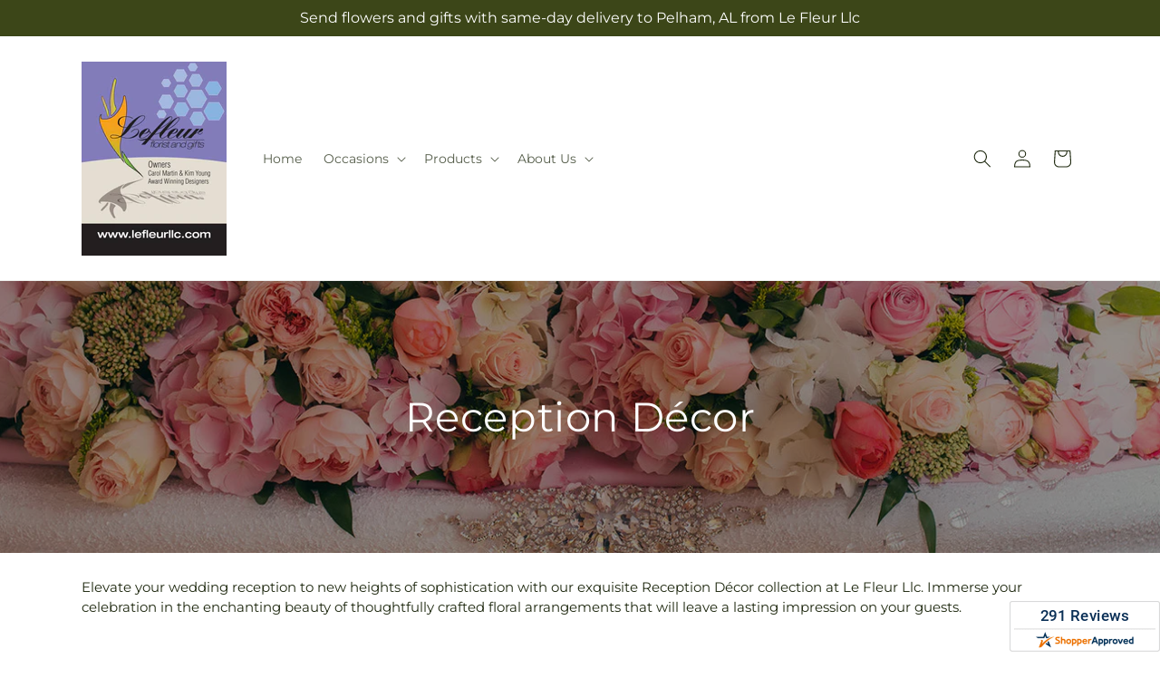

--- FILE ---
content_type: text/javascript;charset=UTF-8
request_url: https://www.shopperapproved.com/widgets/aggregates/17241/Shopify_ZZ_9794285175098_50560269812026.js
body_size: -193
content:

//Write to /var/www/releases/7546_49102e140f871151b67a71fe3ea626837b2abc3a/cached/widgets/aggregates/17241/Shopify_ZZ_9794285175098_50560269812026.js
var sa_cached = false;

var sa_filename = '/widgets/aggregates/17241/Shopify_ZZ_9794285175098_50560269812026.js';
(function(){//No reviews. 0 : 1 
// Cached 2026-01-19 03:17:56



if (typeof(sa_cached) == 'undefined') {
    sa_cached = '1';
}
else {
    sa_cached = (sa_cached) ? '1' : '0';
}
if (typeof(sa_filename) != 'undefined') {
    const sa_this = document.querySelector('script[src*="'+sa_filename+'"]');
    let sa_file = (sa_this) ? sa_this.getAttribute('src'): null;
    if (!sa_file) {
        sa_file = sa_filename;
    }
}
}) ();


--- FILE ---
content_type: text/javascript;charset=UTF-8
request_url: https://www.shopperapproved.com/widgets/aggregates/17241/Shopify_ZZ_9794284847418_50560269451578.js
body_size: -192
content:

//Write to /var/www/releases/7546_49102e140f871151b67a71fe3ea626837b2abc3a/cached/widgets/aggregates/17241/Shopify_ZZ_9794284847418_50560269451578.js
var sa_cached = false;

var sa_filename = '/widgets/aggregates/17241/Shopify_ZZ_9794284847418_50560269451578.js';
(function(){//No reviews. 0 : 1 
// Cached 2026-01-19 03:17:56



if (typeof(sa_cached) == 'undefined') {
    sa_cached = '1';
}
else {
    sa_cached = (sa_cached) ? '1' : '0';
}
if (typeof(sa_filename) != 'undefined') {
    const sa_this = document.querySelector('script[src*="'+sa_filename+'"]');
    let sa_file = (sa_this) ? sa_this.getAttribute('src'): null;
    if (!sa_file) {
        sa_file = sa_filename;
    }
}
}) ();


--- FILE ---
content_type: text/javascript;charset=UTF-8
request_url: https://www.shopperapproved.com/widgets/aggregates/17241/Shopify_ZZ_9794287665466_50560272761146.js
body_size: -193
content:

//Write to /var/www/releases/7546_49102e140f871151b67a71fe3ea626837b2abc3a/cached/widgets/aggregates/17241/Shopify_ZZ_9794287665466_50560272761146.js
var sa_cached = false;

var sa_filename = '/widgets/aggregates/17241/Shopify_ZZ_9794287665466_50560272761146.js';
(function(){//No reviews. 0 : 1 
// Cached 2026-01-19 03:17:56



if (typeof(sa_cached) == 'undefined') {
    sa_cached = '1';
}
else {
    sa_cached = (sa_cached) ? '1' : '0';
}
if (typeof(sa_filename) != 'undefined') {
    const sa_this = document.querySelector('script[src*="'+sa_filename+'"]');
    let sa_file = (sa_this) ? sa_this.getAttribute('src'): null;
    if (!sa_file) {
        sa_file = sa_filename;
    }
}
}) ();


--- FILE ---
content_type: text/javascript;charset=UTF-8
request_url: https://www.shopperapproved.com/widgets/aggregates/17241/Shopify_ZZ_9794285666618_50560270401850.js
body_size: -193
content:

//Write to /var/www/releases/7546_49102e140f871151b67a71fe3ea626837b2abc3a/cached/widgets/aggregates/17241/Shopify_ZZ_9794285666618_50560270401850.js
var sa_cached = false;

var sa_filename = '/widgets/aggregates/17241/Shopify_ZZ_9794285666618_50560270401850.js';
(function(){//No reviews. 0 : 1 
// Cached 2026-01-19 03:17:56



if (typeof(sa_cached) == 'undefined') {
    sa_cached = '1';
}
else {
    sa_cached = (sa_cached) ? '1' : '0';
}
if (typeof(sa_filename) != 'undefined') {
    const sa_this = document.querySelector('script[src*="'+sa_filename+'"]');
    let sa_file = (sa_this) ? sa_this.getAttribute('src'): null;
    if (!sa_file) {
        sa_file = sa_filename;
    }
}
}) ();


--- FILE ---
content_type: text/javascript;charset=UTF-8
request_url: https://www.shopperapproved.com/widgets/aggregates/17241/Shopify_ZZ_9794287698234_50560272793914.js
body_size: -192
content:

//Write to /var/www/releases/7546_49102e140f871151b67a71fe3ea626837b2abc3a/cached/widgets/aggregates/17241/Shopify_ZZ_9794287698234_50560272793914.js
var sa_cached = false;

var sa_filename = '/widgets/aggregates/17241/Shopify_ZZ_9794287698234_50560272793914.js';
(function(){//No reviews. 0 : 1 
// Cached 2026-01-19 03:17:56



if (typeof(sa_cached) == 'undefined') {
    sa_cached = '1';
}
else {
    sa_cached = (sa_cached) ? '1' : '0';
}
if (typeof(sa_filename) != 'undefined') {
    const sa_this = document.querySelector('script[src*="'+sa_filename+'"]');
    let sa_file = (sa_this) ? sa_this.getAttribute('src'): null;
    if (!sa_file) {
        sa_file = sa_filename;
    }
}
}) ();


--- FILE ---
content_type: text/javascript;charset=UTF-8
request_url: https://www.shopperapproved.com/widgets/aggregates/17241/Shopify_ZZ_9794286289210_50560271155514.js
body_size: -190
content:

//Write to /var/www/releases/7546_49102e140f871151b67a71fe3ea626837b2abc3a/cached/widgets/aggregates/17241/Shopify_ZZ_9794286289210_50560271155514.js
var sa_cached = false;

var sa_filename = '/widgets/aggregates/17241/Shopify_ZZ_9794286289210_50560271155514.js';
(function(){//No reviews. 0 : 1 
// Cached 2026-01-19 03:17:56



if (typeof(sa_cached) == 'undefined') {
    sa_cached = '1';
}
else {
    sa_cached = (sa_cached) ? '1' : '0';
}
if (typeof(sa_filename) != 'undefined') {
    const sa_this = document.querySelector('script[src*="'+sa_filename+'"]');
    let sa_file = (sa_this) ? sa_this.getAttribute('src'): null;
    if (!sa_file) {
        sa_file = sa_filename;
    }
}
}) ();


--- FILE ---
content_type: text/javascript;charset=UTF-8
request_url: https://www.shopperapproved.com/widgets/aggregates/17241/Shopify_ZZ_9794286256442_50560271122746.js
body_size: -193
content:

//Write to /var/www/releases/7546_49102e140f871151b67a71fe3ea626837b2abc3a/cached/widgets/aggregates/17241/Shopify_ZZ_9794286256442_50560271122746.js
var sa_cached = false;

var sa_filename = '/widgets/aggregates/17241/Shopify_ZZ_9794286256442_50560271122746.js';
(function(){//No reviews. 0 : 1 
// Cached 2026-01-19 03:17:56



if (typeof(sa_cached) == 'undefined') {
    sa_cached = '1';
}
else {
    sa_cached = (sa_cached) ? '1' : '0';
}
if (typeof(sa_filename) != 'undefined') {
    const sa_this = document.querySelector('script[src*="'+sa_filename+'"]');
    let sa_file = (sa_this) ? sa_this.getAttribute('src'): null;
    if (!sa_file) {
        sa_file = sa_filename;
    }
}
}) ();


--- FILE ---
content_type: text/javascript;charset=UTF-8
request_url: https://www.shopperapproved.com/widgets/aggregates/17241/Shopify_ZZ_9794285633850_50560270369082.js
body_size: -188
content:

//Write to /var/www/releases/7546_49102e140f871151b67a71fe3ea626837b2abc3a/cached/widgets/aggregates/17241/Shopify_ZZ_9794285633850_50560270369082.js
var sa_cached = false;

var sa_filename = '/widgets/aggregates/17241/Shopify_ZZ_9794285633850_50560270369082.js';
(function(){//No reviews. 0 : 1 
// Cached 2026-01-19 03:17:56



if (typeof(sa_cached) == 'undefined') {
    sa_cached = '1';
}
else {
    sa_cached = (sa_cached) ? '1' : '0';
}
if (typeof(sa_filename) != 'undefined') {
    const sa_this = document.querySelector('script[src*="'+sa_filename+'"]');
    let sa_file = (sa_this) ? sa_this.getAttribute('src'): null;
    if (!sa_file) {
        sa_file = sa_filename;
    }
}
}) ();


--- FILE ---
content_type: text/javascript;charset=UTF-8
request_url: https://www.shopperapproved.com/widgets/aggregates/17241/Shopify_ZZ_9794287010106_50560272007482.js
body_size: -193
content:

//Write to /var/www/releases/7546_49102e140f871151b67a71fe3ea626837b2abc3a/cached/widgets/aggregates/17241/Shopify_ZZ_9794287010106_50560272007482.js
var sa_cached = false;

var sa_filename = '/widgets/aggregates/17241/Shopify_ZZ_9794287010106_50560272007482.js';
(function(){//No reviews. 0 : 1 
// Cached 2026-01-19 03:17:56



if (typeof(sa_cached) == 'undefined') {
    sa_cached = '1';
}
else {
    sa_cached = (sa_cached) ? '1' : '0';
}
if (typeof(sa_filename) != 'undefined') {
    const sa_this = document.querySelector('script[src*="'+sa_filename+'"]');
    let sa_file = (sa_this) ? sa_this.getAttribute('src'): null;
    if (!sa_file) {
        sa_file = sa_filename;
    }
}
}) ();


--- FILE ---
content_type: text/javascript;charset=UTF-8
request_url: https://www.shopperapproved.com/widgets/aggregates/17241/Shopify_ZZ_9794285699386_50560270434618.js
body_size: -187
content:

//Write to /var/www/releases/7546_49102e140f871151b67a71fe3ea626837b2abc3a/cached/widgets/aggregates/17241/Shopify_ZZ_9794285699386_50560270434618.js
var sa_cached = false;

var sa_filename = '/widgets/aggregates/17241/Shopify_ZZ_9794285699386_50560270434618.js';
(function(){//No reviews. 0 : 1 
// Cached 2026-01-19 03:17:56



if (typeof(sa_cached) == 'undefined') {
    sa_cached = '1';
}
else {
    sa_cached = (sa_cached) ? '1' : '0';
}
if (typeof(sa_filename) != 'undefined') {
    const sa_this = document.querySelector('script[src*="'+sa_filename+'"]');
    let sa_file = (sa_this) ? sa_this.getAttribute('src'): null;
    if (!sa_file) {
        sa_file = sa_filename;
    }
}
}) ();


--- FILE ---
content_type: text/javascript;charset=UTF-8
request_url: https://www.shopperapproved.com/widgets/aggregates/17241/Shopify_ZZ_9794286190906_50560270991674.js
body_size: -184
content:

//Write to /var/www/releases/7546_49102e140f871151b67a71fe3ea626837b2abc3a/cached/widgets/aggregates/17241/Shopify_ZZ_9794286190906_50560270991674.js
var sa_cached = false;

var sa_filename = '/widgets/aggregates/17241/Shopify_ZZ_9794286190906_50560270991674.js';
(function(){//No reviews. 0 : 1 
// Cached 2026-01-19 03:17:56



if (typeof(sa_cached) == 'undefined') {
    sa_cached = '1';
}
else {
    sa_cached = (sa_cached) ? '1' : '0';
}
if (typeof(sa_filename) != 'undefined') {
    const sa_this = document.querySelector('script[src*="'+sa_filename+'"]');
    let sa_file = (sa_this) ? sa_this.getAttribute('src'): null;
    if (!sa_file) {
        sa_file = sa_filename;
    }
}
}) ();


--- FILE ---
content_type: text/javascript;charset=UTF-8
request_url: https://www.shopperapproved.com/widgets/aggregates/17241/Shopify_ZZ_8189428433210_44700963832122.js
body_size: -134
content:

//Write to /var/www/releases/7546_49102e140f871151b67a71fe3ea626837b2abc3a/cached/widgets/aggregates/17241/Shopify_ZZ_8189428433210_44700963832122.js
var sa_cached = false;

var sa_filename = '/widgets/aggregates/17241/Shopify_ZZ_8189428433210_44700963832122.js';
(function(){//No reviews. 0 : 1 
// Cached 2026-01-19 03:17:56



if (typeof(sa_cached) == 'undefined') {
    sa_cached = '1';
}
else {
    sa_cached = (sa_cached) ? '1' : '0';
}
if (typeof(sa_filename) != 'undefined') {
    const sa_this = document.querySelector('script[src*="'+sa_filename+'"]');
    let sa_file = (sa_this) ? sa_this.getAttribute('src'): null;
    if (!sa_file) {
        sa_file = sa_filename;
    }
}
}) ();


--- FILE ---
content_type: text/javascript;charset=UTF-8
request_url: https://www.shopperapproved.com/widgets/aggregates/17241/Shopify_ZZ_9992088977722_51739138818362.js
body_size: -161
content:

//Write to /var/www/releases/7546_49102e140f871151b67a71fe3ea626837b2abc3a/cached/widgets/aggregates/17241/Shopify_ZZ_9992088977722_51739138818362.js
var sa_cached = false;

var sa_filename = '/widgets/aggregates/17241/Shopify_ZZ_9992088977722_51739138818362.js';
(function(){//No reviews. 0 : 1 
// Cached 2026-01-19 00:55:13



if (typeof(sa_cached) == 'undefined') {
    sa_cached = '1';
}
else {
    sa_cached = (sa_cached) ? '1' : '0';
}
if (typeof(sa_filename) != 'undefined') {
    const sa_this = document.querySelector('script[src*="'+sa_filename+'"]');
    let sa_file = (sa_this) ? sa_this.getAttribute('src'): null;
    if (!sa_file) {
        sa_file = sa_filename;
    }
}
}) ();


--- FILE ---
content_type: text/javascript;charset=UTF-8
request_url: https://www.shopperapproved.com/widgets/aggregates/17241/Shopify_ZZ_9794286158138_50560271024442.js
body_size: -189
content:

//Write to /var/www/releases/7546_49102e140f871151b67a71fe3ea626837b2abc3a/cached/widgets/aggregates/17241/Shopify_ZZ_9794286158138_50560271024442.js
var sa_cached = false;

var sa_filename = '/widgets/aggregates/17241/Shopify_ZZ_9794286158138_50560271024442.js';
(function(){//No reviews. 0 : 1 
// Cached 2026-01-19 03:17:56



if (typeof(sa_cached) == 'undefined') {
    sa_cached = '1';
}
else {
    sa_cached = (sa_cached) ? '1' : '0';
}
if (typeof(sa_filename) != 'undefined') {
    const sa_this = document.querySelector('script[src*="'+sa_filename+'"]');
    let sa_file = (sa_this) ? sa_this.getAttribute('src'): null;
    if (!sa_file) {
        sa_file = sa_filename;
    }
}
}) ();


--- FILE ---
content_type: text/javascript
request_url: https://lefleurllc.com/cdn/shop/t/78/assets/facets.js?v=96302435048832689451767854055
body_size: 2953
content:
function _typeof(a){"@babel/helpers - typeof";return _typeof=typeof Symbol=="function"&&typeof Symbol.iterator=="symbol"?function(a2){return typeof a2}:function(a2){return a2&&typeof Symbol=="function"&&a2.constructor===Symbol&&a2!==Symbol.prototype?"symbol":typeof a2},_typeof(a)}function _toConsumableArray(a){return _arrayWithoutHoles(a)||_iterableToArray(a)||_unsupportedIterableToArray(a)||_nonIterableSpread()}function _nonIterableSpread(){throw new TypeError("Invalid attempt to spread non-iterable instance.\nIn order to be iterable, non-array objects must have a [Symbol.iterator]() method.")}function _unsupportedIterableToArray(a,b){if(a){if(typeof a=="string")return _arrayLikeToArray(a,b);var c=Object.prototype.toString.call(a).slice(8,-1);return c==="Object"&&a.constructor&&(c=a.constructor.name),c==="Map"||c==="Set"?Array.from(a):c==="Arguments"||/^(?:Ui|I)nt(?:8|16|32)(?:Clamped)?Array$/.test(c)?_arrayLikeToArray(a,b):void 0}}function _iterableToArray(a){if(typeof Symbol!="undefined"&&a[Symbol.iterator]!=null||a["@@iterator"]!=null)return Array.from(a)}function _arrayWithoutHoles(a){if(Array.isArray(a))return _arrayLikeToArray(a)}function _arrayLikeToArray(a,b){(b==null||b>a.length)&&(b=a.length);for(var c=0,d=Array(b);c<b;c++)d[c]=a[c];return d}function _classCallCheck(a,b){if(!(a instanceof b))throw new TypeError("Cannot call a class as a function")}function _defineProperties(a,b){for(var c,d=0;d<b.length;d++)c=b[d],c.enumerable=c.enumerable||!1,c.configurable=!0,"value"in c&&(c.writable=!0),Object.defineProperty(a,_toPropertyKey(c.key),c)}function _createClass(a,b,c){return b&&_defineProperties(a.prototype,b),c&&_defineProperties(a,c),Object.defineProperty(a,"prototype",{writable:!1}),a}function _toPropertyKey(a){var b=_toPrimitive(a,"string");return _typeof(b)==="symbol"?b:b+""}function _toPrimitive(a,b){if(_typeof(a)!=="object"||a===null)return a;var c=a[Symbol.toPrimitive];if(c!==void 0){var d=c.call(a,b||"default");if(_typeof(d)!=="object")return d;throw new TypeError("@@toPrimitive must return a primitive value.")}return(b==="string"?String:Number)(a)}function _inherits(a,b){if(typeof b!="function"&&b!==null)throw new TypeError("Super expression must either be null or a function");a.prototype=Object.create(b&&b.prototype,{constructor:{value:a,writable:!0,configurable:!0}}),Object.defineProperty(a,"prototype",{writable:!1}),b&&_setPrototypeOf(a,b)}function _createSuper(a){var b=_isNativeReflectConstruct();return function(){var c,d=_getPrototypeOf(a);if(b){var e=_getPrototypeOf(this).constructor;c=Reflect.construct(d,arguments,e)}else c=d.apply(this,arguments);return _possibleConstructorReturn(this,c)}}function _possibleConstructorReturn(a,b){if(b&&(_typeof(b)==="object"||typeof b=="function"))return b;if(b!==void 0)throw new TypeError("Derived constructors may only return object or undefined");return _assertThisInitialized(a)}function _assertThisInitialized(a){if(a===void 0)throw new ReferenceError("this hasn't been initialised - super() hasn't been called");return a}function _wrapNativeSuper(a){var b=typeof Map=="function"?new Map:void 0;return _wrapNativeSuper=function(a2){function c(){return _construct(a2,arguments,_getPrototypeOf(this).constructor)}if(a2===null||!_isNativeFunction(a2))return a2;if(typeof a2!="function")throw new TypeError("Super expression must either be null or a function");if(typeof b!="undefined"){if(b.has(a2))return b.get(a2);b.set(a2,c)}return c.prototype=Object.create(a2.prototype,{constructor:{value:c,enumerable:!1,writable:!0,configurable:!0}}),_setPrototypeOf(c,a2)},_wrapNativeSuper(a)}function _construct(){return _construct=_isNativeReflectConstruct()?Reflect.construct.bind():function(b,c,d){var e=[null];e.push.apply(e,c);var a=Function.bind.apply(b,e),f=new a;return d&&_setPrototypeOf(f,d.prototype),f},_construct.apply(null,arguments)}function _isNativeReflectConstruct(){if(typeof Reflect=="undefined"||!Reflect.construct||Reflect.construct.sham)return!1;if(typeof Proxy=="function")return!0;try{return Boolean.prototype.valueOf.call(Reflect.construct(Boolean,[],function(){})),!0}catch(a){return!1}}function _isNativeFunction(a){return Function.toString.call(a).indexOf("[native code]")!==-1}function _setPrototypeOf(a,b){return _setPrototypeOf=Object.setPrototypeOf?Object.setPrototypeOf.bind():function(a2,b2){return a2.__proto__=b2,a2},_setPrototypeOf(a,b)}function _getPrototypeOf(a){return _getPrototypeOf=Object.setPrototypeOf?Object.getPrototypeOf.bind():function(a2){return a2.__proto__||Object.getPrototypeOf(a2)},_getPrototypeOf(a)}var FacetFiltersForm=function(a){function b(){var a2;_classCallCheck(this,b),a2=c.call(this),a2.onActiveFilterClick=a2.onActiveFilterClick.bind(_assertThisInitialized(a2)),a2.initScrollObject="",a2.debouncedOnSubmit=debounce(function(b2){a2.onSubmitHandler(b2)},800);var d=a2.querySelector("form");d.addEventListener("input",a2.debouncedOnSubmit.bind(_assertThisInitialized(a2)));var e=a2.querySelector("#FacetsWrapperDesktop");return e&&e.addEventListener("keyup",onKeyUpEscape),a2}_inherits(b,a);var c=_createSuper(b);return _createClass(b,[{key:"createSearchParams",value:function(a2){var b2=new FormData(a2);return new URLSearchParams(b2).toString()}},{key:"onSubmitForm",value:function(a2,c2){b.renderPage(a2,c2)}},{key:"onSubmitHandler",value:function(a2){var b2=this;a2.preventDefault();var c2=document.querySelectorAll("facet-filters-form form");if(a2.srcElement.className=="mobile-facets__checkbox"){var d=this.createSearchParams(a2.target.closest("form"));this.onSubmitForm(d,a2)}else{var e=[],f=a2.target.closest("form").id==="FacetFiltersFormMobile";c2.forEach(function(a3){f?a3.id==="FacetFiltersFormMobile"&&e.push(b2.createSearchParams(a3)):(a3.id==="FacetSortForm"||a3.id==="FacetFiltersForm"||a3.id==="FacetSortDrawerForm")&&e.push(b2.createSearchParams(a3))}),this.onSubmitForm(e.join("&"),a2)}}},{key:"onActiveFilterClick",value:function(a2){a2.preventDefault(),b.toggleActiveFacets();var c2=a2.currentTarget.href.indexOf("?")==-1?"":a2.currentTarget.href.slice(a2.currentTarget.href.indexOf("?")+1);b.renderPage(c2)}}],[{key:"setListeners",value:function(){window.addEventListener("popstate",function(a2){var c2=a2.state?a2.state.searchParams:b.searchParamsInitial;c2===b.searchParamsPrev||b.renderPage(c2,null,!1)})}},{key:"initScrollingListener",value:function(){this.initScrollObject&&this.initScrollObject.destroy(),this.initScrollObject=new Ajaxinate}},{key:"toggleActiveFacets",value:function(){var a2=!(0<arguments.length&&arguments[0]!==void 0)||arguments[0];document.querySelectorAll(".js-facet-remove").forEach(function(b2){b2.classList.toggle("disabled",a2)})}},{key:"renderPage",value:function(a2,c2){var d=!(2<arguments.length&&arguments[2]!==void 0)||arguments[2];b.searchParamsPrev=a2;var e=b.getSections(),f=document.getElementById("ProductCount"),g=document.getElementById("ProductCountDesktop"),h=document.querySelectorAll(".facets-container .loading__spinner, facet-filters-form .loading__spinner");h.forEach(function(a3){return a3.classList.remove("hidden")}),document.getElementById("ProductGridContainer").querySelector(".collection").classList.add("loading"),f&&f.classList.add("loading"),g&&g.classList.add("loading"),e.forEach(function(d2){var e2="".concat(window.location.pathname,"?section_id=").concat(d2.section,"&").concat(a2),f2=function(a3){return a3.url===e2};b.filterData.some(f2)?b.renderSectionFromCache(f2,c2):b.renderSectionFromFetch(e2,c2)}),d&&b.updateURLHash(a2),ftd.Helpers.injectShopperApprovedScript()}},{key:"renderSectionFromFetch",value:function(a2,c2){fetch(a2).then(function(a3){return a3.text()}).then(function(d){var e=d;b.filterData=[].concat(_toConsumableArray(b.filterData),[{html:e,url:a2}]),b.renderFilters(e,c2),b.renderProductGridContainer(e),b.renderProductCount(e),typeof initializeScrollAnimationTrigger=="function"&&initializeScrollAnimationTrigger(e.innerHTML)})}},{key:"renderSectionFromCache",value:function(a2,c2){var d=b.filterData.find(a2).html;b.renderFilters(d,c2),b.renderProductGridContainer(d),b.renderProductCount(d),typeof initializeScrollAnimationTrigger=="function"&&initializeScrollAnimationTrigger(d.innerHTML)}},{key:"renderProductGridContainer",value:function(a2){document.getElementById("ProductGridContainer").innerHTML=new DOMParser().parseFromString(a2,"text/html").getElementById("ProductGridContainer").innerHTML,document.getElementById("ProductGridContainer").querySelectorAll(".scroll-trigger").forEach(function(a3){a3.classList.add("scroll-trigger--cancel")})}},{key:"renderProductCount",value:function(a2){var b2=new DOMParser().parseFromString(a2,"text/html").getElementById("ProductCount").innerHTML,c2=document.getElementById("ProductCount"),d=document.getElementById("ProductCountDesktop");c2.innerHTML=b2,c2.classList.remove("loading"),d&&(d.innerHTML=b2,d.classList.remove("loading")),this.initScrollingListener();var e=document.querySelectorAll(".facets-container .loading__spinner, facet-filters-form .loading__spinner");e.forEach(function(a3){return a3.classList.add("hidden")})}},{key:"renderFilters",value:function(a2,c2){var d=new DOMParser().parseFromString(a2,"text/html"),e=d.querySelectorAll("#FacetFiltersForm .js-filter, #FacetFiltersFormMobile .js-filter, #FacetFiltersPillsForm .js-filter"),f=document.querySelectorAll("#FacetFiltersForm .js-filter, #FacetFiltersFormMobile .js-filter, #FacetFiltersPillsForm .js-filter");Array.from(f).forEach(function(a3){Array.from(e).some(function(b2){var c3=b2.id;return a3.id===c3})||a3.remove()});var g=function(a3){var b2=c2?c2.target.closest(".js-filter"):void 0;return!!b2&&a3.id===b2.id},h=Array.from(e).filter(function(a3){return!g(a3)}),i=Array.from(e).find(g);if(h.forEach(function(a3,b2){var c3=document.getElementById(a3.id);if(c3)document.getElementById(a3.id).innerHTML=a3.innerHTML;else{if(0<b2){var d2=h[b2-1],e2=d2.className,f2=d2.id;if(a3.className===e2)return void document.getElementById(f2).after(a3)}a3.parentElement&&document.querySelector("#".concat(a3.parentElement.id," .js-filter")).before(a3)}}),b.renderActiveFacets(d),b.renderAdditionalElements(d),i){var j=c2.target.closest(".js-filter").id;if(j){b.renderCounts(i,c2.target.closest(".js-filter")),b.renderMobileCounts(i,document.getElementById(j));var k=document.getElementById(j),l=k.classList.contains("mobile-facets__details")?".mobile-facets__close-button":".facets__summary",m=k.querySelector(l),n=c2.target.getAttribute("type")==="text";m&&!n&&m.focus()}}}},{key:"renderActiveFacets",value:function(a2){[".active-facets-mobile",".active-facets-desktop"].forEach(function(b2){var c2=a2.querySelector(b2);c2&&(document.querySelector(b2).innerHTML=c2.innerHTML)}),b.toggleActiveFacets(!1)}},{key:"renderAdditionalElements",value:function(a2){[".mobile-facets__open",".mobile-facets__count",".sorting"].forEach(function(b2){a2.querySelector(b2)&&(document.querySelector(b2).innerHTML=a2.querySelector(b2).innerHTML)}),document.getElementById("FacetFiltersFormMobile").closest("menu-drawer").bindEvents()}},{key:"renderCounts",value:function(a2,b2){var c2=b2.querySelector(".facets__summary"),d=a2.querySelector(".facets__summary");d&&c2&&(c2.outerHTML=d.outerHTML);var e=b2.querySelector(".facets__header"),f=a2.querySelector(".facets__header");f&&e&&(e.outerHTML=f.outerHTML);var g=b2.querySelector(".facets-wrap"),h=a2.querySelector(".facets-wrap");if(h&&g){var i=!!b2.querySelector("show-more-button .label-show-more.hidden");i&&h.querySelectorAll(".facets__item.hidden").forEach(function(a3){return a3.classList.replace("hidden","show-more-item")}),g.outerHTML=h.outerHTML}}},{key:"renderMobileCounts",value:function(a2,b2){var c2=b2.querySelector(".mobile-facets__list"),d=a2.querySelector(".mobile-facets__list");d&&c2&&(c2.outerHTML=d.outerHTML)}},{key:"updateURLHash",value:function(a2){history.pushState({searchParams:a2},"","".concat(window.location.pathname).concat(a2&&"?".concat(a2)))}},{key:"getSections",value:function(){return[{section:document.getElementById("product-grid").dataset.id}]}}]),b}(_wrapNativeSuper(HTMLElement));FacetFiltersForm.filterData=[],FacetFiltersForm.searchParamsInitial=window.location.search.slice(1),FacetFiltersForm.searchParamsPrev=window.location.search.slice(1),customElements.define("facet-filters-form",FacetFiltersForm),FacetFiltersForm.setListeners(),FacetFiltersForm.initScrollingListener();var PriceRange=function(a){function b(){var a2;return _classCallCheck(this,b),a2=c.call(this),a2.querySelectorAll("input").forEach(function(b2){b2.addEventListener("change",a2.onRangeChange.bind(_assertThisInitialized(a2))),b2.addEventListener("keydown",a2.onKeyDown.bind(_assertThisInitialized(a2)))}),a2.setMinAndMaxValues(),a2}_inherits(b,a);var c=_createSuper(b);return _createClass(b,[{key:"onRangeChange",value:function(a2){this.adjustToValidValues(a2.currentTarget),this.setMinAndMaxValues()}},{key:"onKeyDown",value:function(a2){a2.metaKey||a2.key.match(/[0-9]|\.|,|'| |Tab|Backspace|Enter|ArrowUp|ArrowDown|ArrowLeft|ArrowRight|Delete|Escape/)||a2.preventDefault()}},{key:"setMinAndMaxValues",value:function(){var a2=this.querySelectorAll("input"),b2=a2[0],c2=a2[1];c2.value&&b2.setAttribute("data-max",c2.value),b2.value&&c2.setAttribute("data-min",b2.value),b2.value===""&&c2.setAttribute("data-min",0),c2.value===""&&b2.setAttribute("data-max",c2.getAttribute("data-max"))}},{key:"adjustToValidValues",value:function(a2){var b2=+a2.value,c2=+a2.getAttribute("data-min"),d=+a2.getAttribute("data-max");b2<c2&&(a2.value=c2),b2>d&&(a2.value=d)}}]),b}(_wrapNativeSuper(HTMLElement));customElements.define("price-range",PriceRange);var FacetRemove=function(a){function b(){var a2;_classCallCheck(this,b),a2=c.call(this);var d=a2.querySelector("a");return d.setAttribute("role","button"),d.addEventListener("click",a2.closeFilter.bind(_assertThisInitialized(a2))),d.addEventListener("keyup",function(b2){b2.preventDefault(),b2.code.toUpperCase()==="SPACE"&&a2.closeFilter(b2)}),a2}_inherits(b,a);var c=_createSuper(b);return _createClass(b,[{key:"closeFilter",value:function(a2){a2.preventDefault();var b2=this.closest("facet-filters-form")||document.querySelector("facet-filters-form");b2.onActiveFilterClick(a2)}}]),b}(_wrapNativeSuper(HTMLElement));customElements.define("facet-remove",FacetRemove);
//# sourceMappingURL=/cdn/shop/t/78/assets/facets.js.map?v=96302435048832689451767854055


--- FILE ---
content_type: text/javascript;charset=UTF-8
request_url: https://www.shopperapproved.com/widgets/aggregates/17241/Shopify_ZZ_9794287108410_50560272138554.js
body_size: -193
content:

//Write to /var/www/releases/7546_49102e140f871151b67a71fe3ea626837b2abc3a/cached/widgets/aggregates/17241/Shopify_ZZ_9794287108410_50560272138554.js
var sa_cached = false;

var sa_filename = '/widgets/aggregates/17241/Shopify_ZZ_9794287108410_50560272138554.js';
(function(){//No reviews. 0 : 1 
// Cached 2026-01-19 03:17:56



if (typeof(sa_cached) == 'undefined') {
    sa_cached = '1';
}
else {
    sa_cached = (sa_cached) ? '1' : '0';
}
if (typeof(sa_filename) != 'undefined') {
    const sa_this = document.querySelector('script[src*="'+sa_filename+'"]');
    let sa_file = (sa_this) ? sa_this.getAttribute('src'): null;
    if (!sa_file) {
        sa_file = sa_filename;
    }
}
}) ();


--- FILE ---
content_type: text/javascript;charset=UTF-8
request_url: https://www.shopperapproved.com/widgets/aggregates/17241/Shopify_ZZ_9794286027066_50560270827834.js
body_size: -193
content:

//Write to /var/www/releases/7546_49102e140f871151b67a71fe3ea626837b2abc3a/cached/widgets/aggregates/17241/Shopify_ZZ_9794286027066_50560270827834.js
var sa_cached = false;

var sa_filename = '/widgets/aggregates/17241/Shopify_ZZ_9794286027066_50560270827834.js';
(function(){//No reviews. 0 : 1 
// Cached 2026-01-19 03:17:56



if (typeof(sa_cached) == 'undefined') {
    sa_cached = '1';
}
else {
    sa_cached = (sa_cached) ? '1' : '0';
}
if (typeof(sa_filename) != 'undefined') {
    const sa_this = document.querySelector('script[src*="'+sa_filename+'"]');
    let sa_file = (sa_this) ? sa_this.getAttribute('src'): null;
    if (!sa_file) {
        sa_file = sa_filename;
    }
}
}) ();
